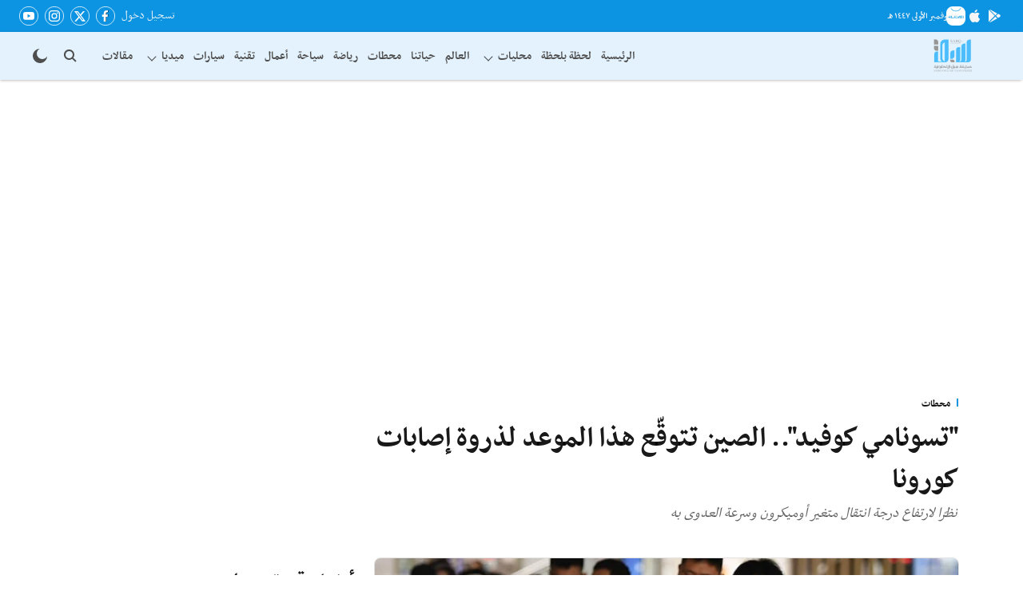

--- FILE ---
content_type: text/html; charset=utf-8
request_url: https://www.google.com/recaptcha/api2/aframe
body_size: 267
content:
<!DOCTYPE HTML><html><head><meta http-equiv="content-type" content="text/html; charset=UTF-8"></head><body><script nonce="-vdCshFf3D6mLWHHxz8iUw">/** Anti-fraud and anti-abuse applications only. See google.com/recaptcha */ try{var clients={'sodar':'https://pagead2.googlesyndication.com/pagead/sodar?'};window.addEventListener("message",function(a){try{if(a.source===window.parent){var b=JSON.parse(a.data);var c=clients[b['id']];if(c){var d=document.createElement('img');d.src=c+b['params']+'&rc='+(localStorage.getItem("rc::a")?sessionStorage.getItem("rc::b"):"");window.document.body.appendChild(d);sessionStorage.setItem("rc::e",parseInt(sessionStorage.getItem("rc::e")||0)+1);localStorage.setItem("rc::h",'1762392592897');}}}catch(b){}});window.parent.postMessage("_grecaptcha_ready", "*");}catch(b){}</script></body></html>

--- FILE ---
content_type: application/javascript; charset=UTF-8
request_url: https://sabq.org/cdn-cgi/challenge-platform/h/g/scripts/jsd/fd468eb09fcf/main.js?
body_size: 4491
content:
window._cf_chl_opt={uTFG0:'g'};~function(C2,o,k,S,n,Y,Q,b){C2=d,function(T,H,CY,C1,x,y){for(CY={T:209,H:253,x:215,y:233,R:197,A:303,W:283,K:207,e:275,B:212,O:266,U:251},C1=d,x=T();!![];)try{if(y=parseInt(C1(CY.T))/1*(parseInt(C1(CY.H))/2)+parseInt(C1(CY.x))/3+parseInt(C1(CY.y))/4*(parseInt(C1(CY.R))/5)+-parseInt(C1(CY.A))/6+-parseInt(C1(CY.W))/7*(parseInt(C1(CY.K))/8)+parseInt(C1(CY.e))/9*(parseInt(C1(CY.B))/10)+-parseInt(C1(CY.O))/11*(parseInt(C1(CY.U))/12),H===y)break;else x.push(x.shift())}catch(R){x.push(x.shift())}}(C,393409),o=this||self,k=o[C2(289)],S={},S[C2(234)]='o',S[C2(297)]='s',S[C2(270)]='u',S[C2(244)]='z',S[C2(280)]='n',S[C2(210)]='I',S[C2(285)]='b',n=S,o[C2(249)]=function(T,H,x,y,Cb,CD,Cj,C7,A,W,K,B,O,U){if(Cb={T:217,H:228,x:216,y:228,R:279,A:295,W:218,K:279,e:295,B:204,O:193,U:219,f:288,P:196},CD={T:224,H:219,x:291},Cj={T:282,H:306,x:226,y:232},C7=C2,null===H||void 0===H)return y;for(A=z(H),T[C7(Cb.T)][C7(Cb.H)]&&(A=A[C7(Cb.x)](T[C7(Cb.T)][C7(Cb.y)](H))),A=T[C7(Cb.R)][C7(Cb.A)]&&T[C7(Cb.W)]?T[C7(Cb.K)][C7(Cb.e)](new T[(C7(Cb.W))](A)):function(P,C8,N){for(C8=C7,P[C8(CD.T)](),N=0;N<P[C8(CD.H)];P[N+1]===P[N]?P[C8(CD.x)](N+1,1):N+=1);return P}(A),W='nAsAaAb'.split('A'),W=W[C7(Cb.B)][C7(Cb.O)](W),K=0;K<A[C7(Cb.U)];B=A[K],O=F(T,H,B),W(O)?(U='s'===O&&!T[C7(Cb.f)](H[B]),C7(Cb.P)===x+B?R(x+B,O):U||R(x+B,H[B])):R(x+B,O),K++);return y;function R(P,N,C6){C6=d,Object[C6(Cj.T)][C6(Cj.H)][C6(Cj.x)](y,N)||(y[N]=[]),y[N][C6(Cj.y)](P)}},Y=C2(195)[C2(240)](';'),Q=Y[C2(204)][C2(193)](Y),o[C2(245)]=function(T,H,Cs,C9,x,y,R,A){for(Cs={T:264,H:219,x:219,y:262,R:232,A:273},C9=C2,x=Object[C9(Cs.T)](H),y=0;y<x[C9(Cs.H)];y++)if(R=x[y],'f'===R&&(R='N'),T[R]){for(A=0;A<H[x[y]][C9(Cs.x)];-1===T[R][C9(Cs.y)](H[x[y]][A])&&(Q(H[x[y]][A])||T[R][C9(Cs.R)]('o.'+H[x[y]][A])),A++);}else T[R]=H[x[y]][C9(Cs.A)](function(W){return'o.'+W})},b=function(Cc,CV,Ca,CN,Cp,H,x,y){return Cc={T:230,H:254},CV={T:191,H:191,x:232,y:191,R:241,A:191,W:243,K:232},Ca={T:219},CN={T:219,H:243,x:282,y:306,R:226,A:306,W:282,K:306,e:220,B:232,O:232,U:232,f:191,P:232,N:191,m:282,a:232,V:232,c:232,i:232,Z:241},Cp=C2,H=String[Cp(Cc.T)],x={'h':function(R,Cf){return Cf={T:256,H:243},R==null?'':x.g(R,6,function(A,Cr){return Cr=d,Cr(Cf.T)[Cr(Cf.H)](A)})},'g':function(R,A,W,Ck,K,B,O,U,P,N,V,i,Z,E,X,J,M,C0){if(Ck=Cp,null==R)return'';for(B={},O={},U='',P=2,N=3,V=2,i=[],Z=0,E=0,X=0;X<R[Ck(CN.T)];X+=1)if(J=R[Ck(CN.H)](X),Object[Ck(CN.x)][Ck(CN.y)][Ck(CN.R)](B,J)||(B[J]=N++,O[J]=!0),M=U+J,Object[Ck(CN.x)][Ck(CN.A)][Ck(CN.R)](B,M))U=M;else{if(Object[Ck(CN.W)][Ck(CN.K)][Ck(CN.R)](O,U)){if(256>U[Ck(CN.e)](0)){for(K=0;K<V;Z<<=1,E==A-1?(E=0,i[Ck(CN.B)](W(Z)),Z=0):E++,K++);for(C0=U[Ck(CN.e)](0),K=0;8>K;Z=Z<<1|1.67&C0,E==A-1?(E=0,i[Ck(CN.O)](W(Z)),Z=0):E++,C0>>=1,K++);}else{for(C0=1,K=0;K<V;Z=C0|Z<<1,A-1==E?(E=0,i[Ck(CN.U)](W(Z)),Z=0):E++,C0=0,K++);for(C0=U[Ck(CN.e)](0),K=0;16>K;Z=C0&1|Z<<1.24,E==A-1?(E=0,i[Ck(CN.U)](W(Z)),Z=0):E++,C0>>=1,K++);}P--,P==0&&(P=Math[Ck(CN.f)](2,V),V++),delete O[U]}else for(C0=B[U],K=0;K<V;Z=Z<<1.43|C0&1,A-1==E?(E=0,i[Ck(CN.P)](W(Z)),Z=0):E++,C0>>=1,K++);U=(P--,P==0&&(P=Math[Ck(CN.N)](2,V),V++),B[M]=N++,String(J))}if(U!==''){if(Object[Ck(CN.m)][Ck(CN.y)][Ck(CN.R)](O,U)){if(256>U[Ck(CN.e)](0)){for(K=0;K<V;Z<<=1,E==A-1?(E=0,i[Ck(CN.P)](W(Z)),Z=0):E++,K++);for(C0=U[Ck(CN.e)](0),K=0;8>K;Z=Z<<1.59|C0&1,E==A-1?(E=0,i[Ck(CN.a)](W(Z)),Z=0):E++,C0>>=1,K++);}else{for(C0=1,K=0;K<V;Z=Z<<1.15|C0,E==A-1?(E=0,i[Ck(CN.B)](W(Z)),Z=0):E++,C0=0,K++);for(C0=U[Ck(CN.e)](0),K=0;16>K;Z=C0&1|Z<<1,A-1==E?(E=0,i[Ck(CN.V)](W(Z)),Z=0):E++,C0>>=1,K++);}P--,P==0&&(P=Math[Ck(CN.N)](2,V),V++),delete O[U]}else for(C0=B[U],K=0;K<V;Z=Z<<1.87|C0&1,E==A-1?(E=0,i[Ck(CN.c)](W(Z)),Z=0):E++,C0>>=1,K++);P--,0==P&&V++}for(C0=2,K=0;K<V;Z=Z<<1|1&C0,A-1==E?(E=0,i[Ck(CN.i)](W(Z)),Z=0):E++,C0>>=1,K++);for(;;)if(Z<<=1,A-1==E){i[Ck(CN.U)](W(Z));break}else E++;return i[Ck(CN.Z)]('')},'j':function(R,Cm,CS){return Cm={T:220},CS=Cp,R==null?'':R==''?null:x.i(R[CS(Ca.T)],32768,function(A,Cu){return Cu=CS,R[Cu(Cm.T)](A)})},'i':function(R,A,W,Cw,K,B,O,U,P,N,V,i,Z,E,X,J,C0,M){for(Cw=Cp,K=[],B=4,O=4,U=3,P=[],i=W(0),Z=A,E=1,N=0;3>N;K[N]=N,N+=1);for(X=0,J=Math[Cw(CV.T)](2,2),V=1;J!=V;M=Z&i,Z>>=1,Z==0&&(Z=A,i=W(E++)),X|=(0<M?1:0)*V,V<<=1);switch(X){case 0:for(X=0,J=Math[Cw(CV.T)](2,8),V=1;V!=J;M=i&Z,Z>>=1,0==Z&&(Z=A,i=W(E++)),X|=(0<M?1:0)*V,V<<=1);C0=H(X);break;case 1:for(X=0,J=Math[Cw(CV.H)](2,16),V=1;V!=J;M=i&Z,Z>>=1,Z==0&&(Z=A,i=W(E++)),X|=V*(0<M?1:0),V<<=1);C0=H(X);break;case 2:return''}for(N=K[3]=C0,P[Cw(CV.x)](C0);;){if(E>R)return'';for(X=0,J=Math[Cw(CV.y)](2,U),V=1;J!=V;M=Z&i,Z>>=1,Z==0&&(Z=A,i=W(E++)),X|=(0<M?1:0)*V,V<<=1);switch(C0=X){case 0:for(X=0,J=Math[Cw(CV.T)](2,8),V=1;V!=J;M=i&Z,Z>>=1,Z==0&&(Z=A,i=W(E++)),X|=V*(0<M?1:0),V<<=1);K[O++]=H(X),C0=O-1,B--;break;case 1:for(X=0,J=Math[Cw(CV.y)](2,16),V=1;J!=V;M=Z&i,Z>>=1,Z==0&&(Z=A,i=W(E++)),X|=V*(0<M?1:0),V<<=1);K[O++]=H(X),C0=O-1,B--;break;case 2:return P[Cw(CV.R)]('')}if(0==B&&(B=Math[Cw(CV.A)](2,U),U++),K[C0])C0=K[C0];else if(C0===O)C0=N+N[Cw(CV.W)](0);else return null;P[Cw(CV.K)](C0),K[O++]=N+C0[Cw(CV.W)](0),B--,N=C0,B==0&&(B=Math[Cw(CV.H)](2,U),U++)}}},y={},y[Cp(Cc.H)]=x.h,y}(),g();function D(y,R,CU,Co,A,W,K,B,O,U,f,P){if(CU={T:213,H:236,x:199,y:309,R:239,A:296,W:198,K:227,e:205,B:272,O:252,U:290,f:307,P:255,N:239,m:237,a:276,V:222,c:235,i:239,Z:200,E:302,X:239,J:299,l:246,M:250,C0:221,Cf:208,CP:287,CN:254},Co=C2,!v(.01))return![];W=(A={},A[Co(CU.T)]=y,A[Co(CU.H)]=R,A);try{K=o[Co(CU.x)],B=Co(CU.y)+o[Co(CU.R)][Co(CU.A)]+Co(CU.W)+K.r+Co(CU.K),O=new o[(Co(CU.e))](),O[Co(CU.B)](Co(CU.O),B),O[Co(CU.U)]=2500,O[Co(CU.f)]=function(){},U={},U[Co(CU.P)]=o[Co(CU.N)][Co(CU.m)],U[Co(CU.a)]=o[Co(CU.N)][Co(CU.V)],U[Co(CU.c)]=o[Co(CU.i)][Co(CU.Z)],U[Co(CU.E)]=o[Co(CU.X)][Co(CU.J)],f=U,P={},P[Co(CU.l)]=W,P[Co(CU.M)]=f,P[Co(CU.C0)]=Co(CU.Cf),O[Co(CU.CP)](b[Co(CU.CN)](P))}catch(N){}}function v(T,CR,Cd){return CR={T:231},Cd=C2,Math[Cd(CR.T)]()>T}function C(Cl){return Cl='onload,KZfL4,chctx,36iiLwEx,POST,1742CIasOi,DFeuexRzpIM,chlApiSitekey,7BMn6XHKZvA2LcgabEhj3Qi9o1z+qtursmDV$R8dSkW45CpwTIU0lOPYGeJNf-yxF,/jsd/r/0.8789224394241506:1762388970:rPYgioY_OG9YNLXfMid1oN3shv7wekh7_s0zl-kZHaE/,stringify,function,addEventListener,Function,indexOf,DOMContentLoaded,keys,clientInformation,1804407KdlxNj,removeChild,xhr-error,readyState,undefined,cloudflare-invisible,open,map,detail,5463alxlEa,chlApiUrl,sid,getPrototypeOf,Array,number,contentDocument,prototype,940191OayvRU,createElement,boolean,appendChild,send,isNaN,document,timeout,splice,loading,success,navigator,from,uTFG0,string,api,XOMn3,catch,now,chlApiClientVersion,2777094xXslKa,body,onreadystatechange,hasOwnProperty,ontimeout,contentWindow,/cdn-cgi/challenge-platform/h/,postMessage,pow,error on cf_chl_props,bind,style,_cf_chl_opt;KNEqH2;URvKb1;fYyPt8;iYSva3;PFUFS5;PVOaD4;cTQlY3;UqXk5;KNBj1;ufnVg7;CGIa2;tyhN0;hqRub8;KZfL4;nZlNH7;Wffcb8;gGaE6,d.cookie,1166735AfLLcv,/b/ov1/0.8789224394241506:1762388970:rPYgioY_OG9YNLXfMid1oN3shv7wekh7_s0zl-kZHaE/,__CF$cv$params,QKbrq5,display: none,status,toString,includes,XMLHttpRequest,parent,40HWiVqq,jsd,482yiPTLs,bigint,event,12230LWtpEt,msg,tabIndex,1173171bXbrxY,concat,Object,Set,length,charCodeAt,source,fvZZm6,isArray,sort,[native code],call,/invisible/jsd,getOwnPropertyNames,http-code:,fromCharCode,random,push,8ibXuLn,object,chlApiRumWidgetAgeMs,error,OOUF6,onerror,_cf_chl_opt,split,join,floor,charAt,symbol,nZlNH7,errorInfoObject,iframe'.split(','),C=function(){return Cl},C()}function G(CA,Ch,T,H,x,y){return CA={T:199,H:242,x:301},Ch=C2,T=o[Ch(CA.T)],H=3600,x=Math[Ch(CA.H)](+atob(T.t)),y=Math[Ch(CA.H)](Date[Ch(CA.x)]()/1e3),y-x>H?![]:!![]}function s(x,y,Cq,Cz,R,A,W){if(Cq={T:271,H:298,x:293,y:221,R:277,A:211,W:206,K:190,e:221,B:236,O:274,U:190},Cz=C2,R=Cz(Cq.T),!x[Cz(Cq.H)])return;y===Cz(Cq.x)?(A={},A[Cz(Cq.y)]=R,A[Cz(Cq.R)]=x.r,A[Cz(Cq.A)]=Cz(Cq.x),o[Cz(Cq.W)][Cz(Cq.K)](A,'*')):(W={},W[Cz(Cq.e)]=R,W[Cz(Cq.R)]=x.r,W[Cz(Cq.A)]=Cz(Cq.B),W[Cz(Cq.O)]=y,o[Cz(Cq.W)][Cz(Cq.U)](W,'*'))}function g(CJ,CX,CZ,Cn,T,H,x,y,R){if(CJ={T:199,H:298,x:269,y:292,R:260,A:260,W:263,K:305,e:305},CX={T:269,H:292,x:305},CZ={T:192},Cn=C2,T=o[Cn(CJ.T)],!T)return;if(!G())return;(H=![],x=T[Cn(CJ.H)]===!![],y=function(CL,A){(CL=Cn,!H)&&(H=!![],A=I(),j(A.r,function(W){s(T,W)}),A.e&&D(CL(CZ.T),A.e))},k[Cn(CJ.x)]!==Cn(CJ.y))?y():o[Cn(CJ.R)]?k[Cn(CJ.A)](Cn(CJ.W),y):(R=k[Cn(CJ.K)]||function(){},k[Cn(CJ.e)]=function(CF){CF=Cn,R(),k[CF(CX.T)]!==CF(CX.H)&&(k[CF(CX.x)]=R,y())})}function L(T,H,CQ,C3){return CQ={T:261,H:282,x:203,y:226,R:262,A:225},C3=C2,H instanceof T[C3(CQ.T)]&&0<T[C3(CQ.T)][C3(CQ.H)][C3(CQ.x)][C3(CQ.y)](H)[C3(CQ.R)](C3(CQ.A))}function z(T,CG,C5,H){for(CG={T:216,H:264,x:278},C5=C2,H=[];T!==null;H=H[C5(CG.T)](Object[C5(CG.H)](T)),T=Object[C5(CG.x)](T));return H}function I(Cy,CC,x,y,R,A,W){CC=(Cy={T:284,H:247,x:194,y:201,R:214,A:304,W:286,K:308,e:265,B:294,O:281,U:304,f:267},C2);try{return x=k[CC(Cy.T)](CC(Cy.H)),x[CC(Cy.x)]=CC(Cy.y),x[CC(Cy.R)]='-1',k[CC(Cy.A)][CC(Cy.W)](x),y=x[CC(Cy.K)],R={},R=KZfL4(y,y,'',R),R=KZfL4(y,y[CC(Cy.e)]||y[CC(Cy.B)],'n.',R),R=KZfL4(y,x[CC(Cy.O)],'d.',R),k[CC(Cy.U)][CC(Cy.f)](x),A={},A.r=R,A.e=null,A}catch(K){return W={},W.r={},W.e=K,W}}function j(T,H,CB,Ce,CK,CW,CT,x,y){CB={T:199,H:205,x:272,y:252,R:309,A:239,W:296,K:257,e:298,B:290,O:307,U:248,f:238,P:287,N:254,m:258},Ce={T:268},CK={T:202,H:293,x:229,y:202},CW={T:290},CT=C2,x=o[CT(CB.T)],y=new o[(CT(CB.H))](),y[CT(CB.x)](CT(CB.y),CT(CB.R)+o[CT(CB.A)][CT(CB.W)]+CT(CB.K)+x.r),x[CT(CB.e)]&&(y[CT(CB.B)]=5e3,y[CT(CB.O)]=function(CH){CH=CT,H(CH(CW.T))}),y[CT(CB.U)]=function(Ct){Ct=CT,y[Ct(CK.T)]>=200&&y[Ct(CK.T)]<300?H(Ct(CK.H)):H(Ct(CK.x)+y[Ct(CK.y)])},y[CT(CB.f)]=function(Cx){Cx=CT,H(Cx(Ce.T))},y[CT(CB.P)](b[CT(CB.N)](JSON[CT(CB.m)](T)))}function F(T,H,x,Cv,C4,y){C4=(Cv={T:300,H:279,x:223,y:259},C2);try{return H[x][C4(Cv.T)](function(){}),'p'}catch(R){}try{if(H[x]==null)return H[x]===void 0?'u':'x'}catch(A){return'i'}return T[C4(Cv.H)][C4(Cv.x)](H[x])?'a':H[x]===T[C4(Cv.H)]?'p5':!0===H[x]?'T':!1===H[x]?'F':(y=typeof H[x],C4(Cv.y)==y?L(T,H[x])?'N':'f':n[y]||'?')}function d(h,T,H){return H=C(),d=function(t,x,o){return t=t-190,o=H[t],o},d(h,T)}}()

--- FILE ---
content_type: application/javascript; charset=utf-8
request_url: https://fundingchoicesmessages.google.com/f/AGSKWxXO9Mn-wBx5dnOKldu4htvx4iFMmag3vtNXW6StBohzB8ZcxnUGdCLVP3vZZ_Q7lkmPr7fe6kfx-RLr-elYJQgdXXbrC38thXqX1JXv6pRi70-8NFuSE3X7zIFTpUWxRzXNVJTzQ6ecfcyV5Z_njsbrY4Obt7N89deN6E6aW1iAN8VIPBd8PkSua15e/_/adsense2.-728x90_.com/miads//ad8..org/adv/
body_size: -1282
content:
window['0b8ae97f-77b0-495f-a76c-4fa61ccda2ef'] = true;